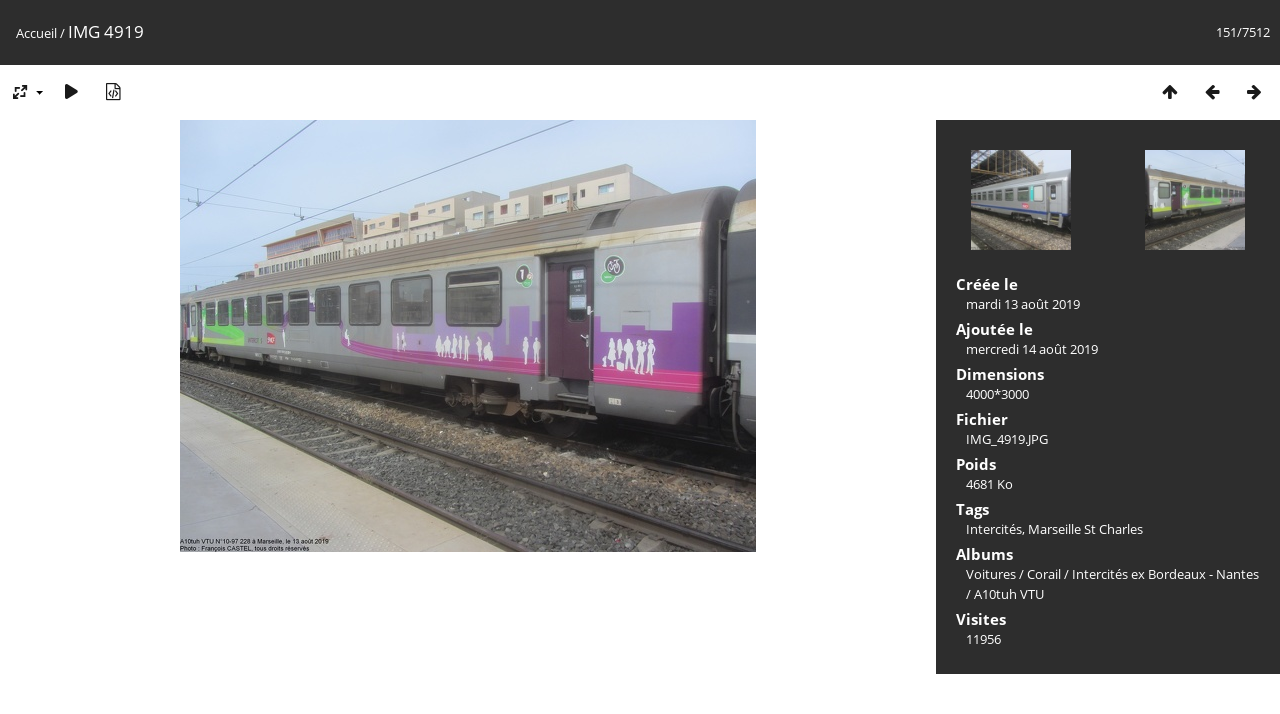

--- FILE ---
content_type: text/html; charset=utf-8
request_url: https://www.trains-europe.fr/galerie/piwigo/picture.php?/7556
body_size: 3399
content:
<!DOCTYPE html>
<html lang=fr dir=ltr>
<head>
<title>IMG 4919</title>
<link rel="shortcut icon" type="image/x-icon" href="themes/default/icon/favicon.ico">
<link rel="stylesheet" type="text/css" href="themes/modus/css/open-sans/open-sans.css"> <link rel="stylesheet" type="text/css" href="_data/combined/13zgprn.css">   <link rel=canonical href="picture.php?/7556">
<meta name=viewport content="width=device-width,initial-scale=1">
<script>if(document.documentElement.offsetWidth>1270)document.documentElement.className='wide'</script>

<meta name="generator" content="Piwigo (aka PWG), see piwigo.org">

<meta name="keywords" content="Intercités, Marseille St Charles">
<meta name="description" content="IMG 4919 - IMG_4919.JPG">


</head>

<body id=thePicturePage class="section-categories image-7556 " data-infos='{"section":"categories","image_id":"7556"}'>

<div id="content">



<div class=titrePage id=imageHeaderBar><div class="imageNumber">151/7512</div>
	<div class="browsePath">
		<a href="/galerie/piwigo/">Accueil</a><span class="browsePathSeparator"> / </span><h2>IMG 4919</h2>
	</div>
</div>

<div id="imageToolBar">

<div class="navigationButtons">
<a href="index.php?/categories/flat/start-150" title="Miniatures" class="pwg-state-default pwg-button"><span class="pwg-icon pwg-icon-arrow-n"></span><span class="pwg-button-text">Miniatures</span></a><a href="picture.php?/7557/categories" title="Précédente : IMG 4904" class="pwg-state-default pwg-button"><span class="pwg-icon pwg-icon-arrow-w"></span><span class="pwg-button-text">Précédente</span></a><a href="picture.php?/7555/categories" title="Suivante : IMG 4915" class="pwg-state-default pwg-button pwg-button-icon-right"><span class="pwg-icon pwg-icon-arrow-e"></span><span class="pwg-button-text">Suivante</span></a></div>

<div class=actionButtonsWrapper><a id=imageActionsSwitch class=pwg-button><span class="pwg-icon pwg-icon-ellipsis"></span></a><div class="actionButtons">
<a id="derivativeSwitchLink" title="Tailles de photo" class="pwg-state-default pwg-button" rel="nofollow"><span class="pwg-icon pwg-icon-sizes"></span><span class="pwg-button-text">Tailles de photo</span></a><div id="derivativeSwitchBox" class="switchBox"><div class="switchBoxTitle">Tailles de photo</div><span class="switchCheck" id="derivativeChecked2small" style="visibility:hidden">&#x2714; </span><a href="javascript:changeImgSrc('_data/i/upload/2019/08/14/20190814145551-5eae7e05-2s.jpg','2small','2small')">XXS - minuscule<span class="derivativeSizeDetails"> (240 x 180)</span></a><br><span class="switchCheck" id="derivativeCheckedxsmall" style="visibility:hidden">&#x2714; </span><a href="javascript:changeImgSrc('_data/i/upload/2019/08/14/20190814145551-5eae7e05-xs.jpg','xsmall','xsmall')">XS - très petit<span class="derivativeSizeDetails"> (432 x 324)</span></a><br><span class="switchCheck" id="derivativeCheckedsmall" style="visibility:hidden">&#x2714; </span><a href="javascript:changeImgSrc('_data/i/upload/2019/08/14/20190814145551-5eae7e05-sm.jpg','small','small')">S - petit<span class="derivativeSizeDetails"> (576 x 432)</span></a><br><span class="switchCheck" id="derivativeCheckedmedium">&#x2714; </span><a href="javascript:changeImgSrc('_data/i/upload/2019/08/14/20190814145551-5eae7e05-me.jpg','medium','medium')">M - moyen<span class="derivativeSizeDetails"> (1000 x 750)</span></a><br><span class="switchCheck" id="derivativeCheckedlarge" style="visibility:hidden">&#x2714; </span><a href="javascript:changeImgSrc('_data/i/upload/2019/08/14/20190814145551-5eae7e05-la.jpg','large','large')">L - grand<span class="derivativeSizeDetails"> (1008 x 756)</span></a><br><span class="switchCheck" id="derivativeCheckedxlarge" style="visibility:hidden">&#x2714; </span><a href="javascript:changeImgSrc('_data/i/upload/2019/08/14/20190814145551-5eae7e05-xl.jpg','xlarge','xlarge')">XL - très grand<span class="derivativeSizeDetails"> (1224 x 918)</span></a><br><span class="switchCheck" id="derivativeCheckedxxlarge" style="visibility:hidden">&#x2714; </span><a href="javascript:changeImgSrc('_data/i/upload/2019/08/14/20190814145551-5eae7e05-xx.jpg','xxlarge','xxlarge')">XXL - énorme<span class="derivativeSizeDetails"> (1656 x 1242)</span></a><br><a href="javascript:phpWGOpenWindow('./upload/2019/08/14/20190814145551-5eae7e05.jpg','xxx','scrollbars=yes,toolbar=no,status=no,resizable=yes')" rel="nofollow">Original</a></div>
<a href="picture.php?/7556/categories&amp;slideshow=" title="diaporama" class="pwg-state-default pwg-button" rel="nofollow"><span class="pwg-icon pwg-icon-slideshow"></span><span class="pwg-button-text">diaporama</span></a><a href="picture.php?/7556/categories&amp;metadata" title="Montrer les méta-données du fichier" class="pwg-state-default pwg-button" rel="nofollow"><span class="pwg-icon pwg-icon-camera-info"></span><span class="pwg-button-text">Montrer les méta-données du fichier</span></a></div></div>
</div>
<div id="theImageAndInfos">
<div id="theImage">


<noscript><img src="_data/i/upload/2019/08/14/20190814145551-5eae7e05-me.jpg" width="1000" height="750" alt="IMG_4919.JPG" id="theMainImage" usemap="#mapmedium" title="IMG 4919 - IMG_4919.JPG" itemprop=contentURL></noscript>

  <img class="file-ext-jpg path-ext-jpg" src="_data/i/upload/2019/08/14/20190814145551-5eae7e05-me.jpg"width="1000" height="750" alt="IMG_4919.JPG" id="theMainImage" usemap="#mapmedium" title="IMG 4919 - IMG_4919.JPG">
  <img class="img-loader-derivatives" src="themes/default/images/ajax_loader.gif" style="width:auto;height:auto;" />

<map name="map2small"><area shape=rect coords="0,0,60,180" href="picture.php?/7557/categories" title="Précédente : IMG 4904" alt="IMG 4904"><area shape=rect coords="60,0,179,45" href="index.php?/categories/flat/start-150" title="Miniatures" alt="Miniatures"><area shape=rect coords="180,0,240,180" href="picture.php?/7555/categories" title="Suivante : IMG 4915" alt="IMG 4915"></map><map name="mapxsmall"><area shape=rect coords="0,0,108,324" href="picture.php?/7557/categories" title="Précédente : IMG 4904" alt="IMG 4904"><area shape=rect coords="108,0,322,81" href="index.php?/categories/flat/start-150" title="Miniatures" alt="Miniatures"><area shape=rect coords="324,0,432,324" href="picture.php?/7555/categories" title="Suivante : IMG 4915" alt="IMG 4915"></map><map name="mapsmall"><area shape=rect coords="0,0,144,432" href="picture.php?/7557/categories" title="Précédente : IMG 4904" alt="IMG 4904"><area shape=rect coords="144,0,429,108" href="index.php?/categories/flat/start-150" title="Miniatures" alt="Miniatures"><area shape=rect coords="433,0,576,432" href="picture.php?/7555/categories" title="Suivante : IMG 4915" alt="IMG 4915"></map><map name="mapmedium"><area shape=rect coords="0,0,250,750" href="picture.php?/7557/categories" title="Précédente : IMG 4904" alt="IMG 4904"><area shape=rect coords="250,0,746,187" href="index.php?/categories/flat/start-150" title="Miniatures" alt="Miniatures"><area shape=rect coords="751,0,1000,750" href="picture.php?/7555/categories" title="Suivante : IMG 4915" alt="IMG 4915"></map><map name="maplarge"><area shape=rect coords="0,0,252,756" href="picture.php?/7557/categories" title="Précédente : IMG 4904" alt="IMG 4904"><area shape=rect coords="252,0,752,189" href="index.php?/categories/flat/start-150" title="Miniatures" alt="Miniatures"><area shape=rect coords="757,0,1008,756" href="picture.php?/7555/categories" title="Suivante : IMG 4915" alt="IMG 4915"></map><map name="mapxlarge"><area shape=rect coords="0,0,306,918" href="picture.php?/7557/categories" title="Précédente : IMG 4904" alt="IMG 4904"><area shape=rect coords="306,0,913,229" href="index.php?/categories/flat/start-150" title="Miniatures" alt="Miniatures"><area shape=rect coords="920,0,1224,918" href="picture.php?/7555/categories" title="Suivante : IMG 4915" alt="IMG 4915"></map><map name="mapxxlarge"><area shape=rect coords="0,0,414,1242" href="picture.php?/7557/categories" title="Précédente : IMG 4904" alt="IMG 4904"><area shape=rect coords="414,0,1235,310" href="index.php?/categories/flat/start-150" title="Miniatures" alt="Miniatures"><area shape=rect coords="1245,0,1656,1242" href="picture.php?/7555/categories" title="Suivante : IMG 4915" alt="IMG 4915"></map>


</div><div id="infoSwitcher"></div><div id="imageInfos">
	<div class="navThumbs">
			<a class="navThumb" id="linkPrev" href="picture.php?/7557/categories" title="Précédente : IMG 4904" rel="prev">
				<span class="thumbHover prevThumbHover"></span>
        <img class="" src="_data/i/upload/2019/08/14/20190814145611-61fe32df-sq.jpg" alt="IMG 4904">
			</a>
			<a class="navThumb" id="linkNext" href="picture.php?/7555/categories" title="Suivante : IMG 4915" rel="next">
				<span class="thumbHover nextThumbHover"></span>
				<img class="" src="_data/i/upload/2019/08/14/20190814145448-95741679-sq.jpg" alt="IMG 4915">
			</a>
	</div>

<dl id="standard" class="imageInfoTable">
<div id="datecreate" class="imageInfo"><dt>Créée le</dt><dd><a href="index.php?/created-monthly-list-2019-08-13" rel="nofollow">mardi 13 août 2019</a></dd></div><div id="datepost" class="imageInfo"><dt>Ajoutée le</dt><dd><a href="index.php?/posted-monthly-list-2019-08-14" rel="nofollow">mercredi 14 août 2019</a></dd></div><div id="Dimensions" class="imageInfo"><dt>Dimensions</dt><dd>4000*3000</dd></div><div id="File" class="imageInfo"><dt>Fichier</dt><dd>IMG_4919.JPG</dd></div><div id="Filesize" class="imageInfo"><dt>Poids</dt><dd>4681 Ko</dd></div><div id="Tags" class="imageInfo"><dt>Tags</dt><dd><a href="index.php?/tags/96-intercites">Intercités</a>, <a href="index.php?/tags/4-marseille_st_charles">Marseille St Charles</a></dd></div><div id="Categories" class="imageInfo"><dt>Albums</dt><dd><ul><li><a href="index.php?/category/3">Voitures</a> / <a href="index.php?/category/617">Corail</a> / <a href="index.php?/category/900">Intercités ex Bordeaux - Nantes</a> / <a href="index.php?/category/906">A10tuh VTU</a></li></ul></dd></div><div id="Visits" class="imageInfo"><dt>Visites</dt><dd>11956</dd></div>

</dl>

</div>
</div>

<div id="comments" class="noCommentContent"><div id="commentsSwitcher"></div>
	<h3>0 commentaire</h3>

	<div id="pictureComments">
		<div id="pictureCommentList">
			<ul class="commentsList">
</ul>

		</div>
		<div style="clear:both"></div>
	</div>

</div>

</div>
<div id="copyright">
	Propulsé par	<a href="https://fr.piwigo.org">Piwigo</a>
	
<script type="text/javascript" src="_data/combined/11p3t91.js"></script>
<script type="text/javascript">//<![CDATA[

RVAS = {
derivatives: [
{w:240,h:180,url:'_data/i/upload/2019/08/14/20190814145551-5eae7e05-2s.jpg',type:'2small'},{w:432,h:324,url:'_data/i/upload/2019/08/14/20190814145551-5eae7e05-xs.jpg',type:'xsmall'},{w:576,h:432,url:'_data/i/upload/2019/08/14/20190814145551-5eae7e05-sm.jpg',type:'small'},{w:1000,h:750,url:'_data/i/upload/2019/08/14/20190814145551-5eae7e05-me.jpg',type:'medium'},{w:1008,h:756,url:'_data/i/upload/2019/08/14/20190814145551-5eae7e05-la.jpg',type:'large'},{w:1224,h:918,url:'_data/i/upload/2019/08/14/20190814145551-5eae7e05-xl.jpg',type:'xlarge'},{w:1656,h:1242,url:'_data/i/upload/2019/08/14/20190814145551-5eae7e05-xx.jpg',type:'xxlarge'}],
cp: '/galerie/piwigo/'
}
rvas_choose();
jQuery(document).ready(function() {
  jQuery(document).on('contextmenu', '#theImage img,#theImage area,#akPicture,#colorbox,#sb-container,#prevnext,#theMainImage,#theImgHigh,.thumbnailCategory img,.thumbnails img,#thumbnails img,#myHomePage img,.fotorama__img,.pswp img',  function() {
    return false;
  });
	
  jQuery(document).on('dragstart', '#theImage img,#theImage area,#akPicture,#colorbox,#sb-container,#prevnext,#theMainImage,#theImgHigh,.thumbnailCategory img,.thumbnails img,#thumbnails img,#myHomePage img,.fotorama__img,.pswp img',  function() {
    return false;
  });
});
document.onkeydown = function(e){e=e||window.event;if (e.altKey) return true;var target=e.target||e.srcElement;if (target && target.type) return true;	var keyCode=e.keyCode||e.which, docElem=document.documentElement, url;switch(keyCode){case 63235: case 39: if (e.ctrlKey || docElem.scrollLeft==docElem.scrollWidth-docElem.clientWidth)url="picture.php?/7555/categories"; break;case 63234: case 37: if (e.ctrlKey || docElem.scrollLeft==0)url="picture.php?/7557/categories"; break;case 36: if (e.ctrlKey)url="picture.php?/7706/categories"; break;case 35: if (e.ctrlKey)url="picture.php?/81/categories"; break;case 38: if (e.ctrlKey)url="index.php?/categories/flat/start-150"; break;}if (url) {window.location=url.replace("&amp;","&"); return false;}return true;}
function changeImgSrc(url,typeSave,typeMap)
{
	var theImg = document.getElementById("theMainImage");
	if (theImg)
	{
		theImg.removeAttribute("width");theImg.removeAttribute("height");
		theImg.src = url;
		theImg.useMap = "#map"+typeMap;
	}
	jQuery('#derivativeSwitchBox .switchCheck').css('visibility','hidden');
	jQuery('#derivativeChecked'+typeMap).css('visibility','visible');
	document.cookie = 'picture_deriv='+typeSave+';path=/galerie/piwigo/';
}
(window.SwitchBox=window.SwitchBox||[]).push("#derivativeSwitchLink", "#derivativeSwitchBox");
//]]></script>
<script type="text/javascript">
(function() {
var s,after = document.getElementsByTagName('script')[document.getElementsByTagName('script').length-1];
s=document.createElement('script'); s.type='text/javascript'; s.async=true; s.src='_data/combined/vcbncr.js';
after = after.parentNode.insertBefore(s, after);
})();
</script>
</div></body>
</html>

--- FILE ---
content_type: text/css
request_url: https://www.trains-europe.fr/galerie/piwigo/_data/combined/13zgprn.css
body_size: 8962
content:
/*BEGIN header */

/*BEGIN themes/modus/css/base.css.tpl */
BODY{margin:0;padding:0;font-size:13px;font-family:Arial,Helvetica,sans-serif;min-width:300px;background-color:#141414;color:#bbb}A{text-decoration:none;color:#ddd}A:hover{text-decoration:underline;color:#fff}A .pwg-icon,.pwg-icon{opacity:.9;font-size:17px!important}A:hover .pwg-icon{opacity:1}IMG{border:0}H2{margin:0;padding:2px 5px 3px 0;text-align:left;font-size:20px;font-weight:400}BLOCKQUOTE{margin:8px 10px}INPUT,SELECT{margin:0;font-size:1em}TABLE{margin-left:auto;margin-right:auto}FORM{padding:0;margin:0}INPUT[type="text"],INPUT[type="password"],SELECT,TEXTAREA{background-color:#fff0;color:inherit;border:1px solid gray}INPUT:focus,TEXTAREA:focus{background-color:#3F3F3F;color:#fff;box-shadow:0 0 2px #fff}INPUT[type="button"],INPUT[type="submit"],INPUT[type="reset"]{background-color:#0073B2;filter:progid:DXImageTransform.Microsoft.gradient(startColorStr=#FF009CDA,endColorStr=#FF0073B2);background-image:-moz-linear-gradient(top,#009CDA,#0073B2);background-image:-webkit-linear-gradient(top,#009CDA,#0073B2);background-image:-ms-linear-gradient(top,#009CDA,#0073B2);background-image:-o-linear-gradient(top,#009CDA,#0073B2);background-image:linear-gradient(to bottom,#009CDA,#0073B2);;color:#ddd;border:1px solid gray}INPUT[type="button"]:hover,INPUT[type="submit"]:hover,INPUT[type="reset"]:hover{color:#fff;box-shadow:0 0 2px #fff}FIELDSET{padding:1em;margin:1em .5em;border:1px solid gray}LEGEND{font-style:italic;color:inherit}.titrePage{padding:3px 10px;line-height:24px;background-color:#009CDA;filter:progid:DXImageTransform.Microsoft.gradient(startColorStr=#FF0073B2,endColorStr=#FF009CDA);background-image:-moz-linear-gradient(top,#0073B2,#009CDA);background-image:-webkit-linear-gradient(top,#0073B2,#009CDA);background-image:-ms-linear-gradient(top,#0073B2,#009CDA);background-image:-o-linear-gradient(top,#0073B2,#009CDA);background-image:linear-gradient(to bottom,#0073B2,#009CDA);color:#ddd}.titrePage A{color:#fff}.titrePage .switchBox{color:#bbb}.titrePage .switchBox A{color:#ddd}.titrePage H2 A,#imageHeaderBar H2{text-shadow:1px 1px 3px #000}.titrePage H2 span.badge::before{content:'['}.titrePage H2 span.badge::after{content:']'}.content .navigationBar,.content .additional_info,.content .calendarBar{margin:8px 4px;text-align:center}.content .pageNumberSelected{font-style:italic;font-weight:700}.content .additional_info{font-size:110%}.content .notification{padding:0 25px}.search_results{font-size:16px;margin:10px 16px}.categoryActions{margin:0 2px;width:auto;padding:0;text-indent:0;list-style:none;text-align:center;float:right}.categoryActions LI{display:inline}.switchBox{display:none;position:absolute;left:0;top:0;padding:.5em;z-index:100;text-align:left;box-shadow:2px 2px 5px gray;background-color:#2D2D2D}.switchBoxTitle{border-bottom:1px solid gray;padding-bottom:5px;margin-bottom:5px}#copyright{clear:both;font-size:83%;text-align:center;margin:0 0 10px 0}A.wiki{cursor:help}.loader{display:none;position:fixed;right:0;bottom:0}#comments{padding-left:5px;padding-right:5px;clear:both}.commentsList{margin:5px;padding:0;list-style:none}.commentElement{border-radius:5px;margin:5px 0;padding:2px 0 0 2px;width:100%;background-color:#3F3F3F}.commentElement .description{overflow:auto}#comments input[type="text"],#comments TEXTAREA{max-width:100%;width:100%;-moz-box-sizing:border-box;box-sizing:border-box}.commentAuthor{font-weight:700}.commentDate{font-style:italic}#comments FORM P{margin:5px 0}.filter UL{display:block;float:left;margin:0 1em 0 0;padding:0}.filter LI{list-style:none;margin-bottom:.5em}.filter P{line-height:2em;margin-bottom:.1em}.filter input[name="search_allwords"]{width:50%;min-width:240px;max-width:500px}.filter>P{margin-left:1.5em}.properties UL{list-style:none;margin:0;padding:0}.properties LI{margin-bottom:.5em;padding:0;line-height:1.8em;clear:left}.properties SPAN.property{font-weight:700;float:left;width:50%;text-align:right;margin:0;padding:0 .5em 0 0}.properties .fields,.plugins.fields{width:100%;display:flex;flex-direction:column;gap:15px}.properties div.property,.plugins.fields>div{display:grid;grid-template-columns:1fr 1fr;gap:10px;align-items:center}.plugins.fields>div{margin-left:5px}.properties div.property.radio{margin:5px 0}.properties div.property :first-child,.plugins.fields>div>:first-child{text-align:right;font-weight:700}.properties div.property :last-child,.plugins.fields>div>:last-child{width:fit-content}.properties P{text-align:center;margin-top:2em;margin-bottom:2em}.bottomButtons{margin-top:50px!important}.content .navigationBar,SPAN.calItem,TD.calDayCellEmpty{color:gray}.errors{color:red;font-weight:700;margin:5px;border:1px solid red;background:#ffe1e1 url(/galerie/piwigo/themes/default/icon/errors.png) no-repeat center right;padding:10px 50px 10px 10px}.infos{color:#002000;background:#98fb98 url(/galerie/piwigo/themes/default/icon/infos.png) no-repeat center right;margin:5px;padding:10px 50px 10px 10px}.header_msgs{text-align:center;font-weight:700;color:dimgray;background-color:#d3d3d3;margin:1px;padding:1px}.message{color:#fff;background-color:#666;margin-bottom:1em;padding:12px;border-radius:3px}#commentAdd{float:left;padding:0 1%;width:48%}#pictureCommentList{float:right;width:50%}#pictureComments h4{margin:0}@media screen and (max-width:480px){SELECT,INPUT{max-width:270px}}div.token-input-dropdown{color:#000}ul.token-input-list{width:auto!important}#albumActionsSwitcher{display:none}@media screen and (max-width:640px){#albumActionsSwitcher{display:block;width:42px;padding-top:2px;text-align:right;float:right}#albumActionsSwitcher+.categoryActions{display:none;position:absolute;z-index:1;background-color:#2D2D2D;padding:10px 5px 5px;box-shadow:2px 2px 5px gray;opacity:.95;text-align:left;min-width:180px}#albumActionsSwitcher+.categoryActions LI{display:block}#albumActionsSwitcher+.categoryActions .pwg-button{display:block}#albumActionsSwitcher+.categoryActions .pwg-button-text{display:inline;margin-left:5px;text-transform:capitalize}}.mcs-side-results{display:flex;flex-direction:row;gap:5px}.mcs-side-results>div{background:#fafafa;box-shadow:0 2px #00000024;position:relative;padding:4px 10px;border-radius:5px;font-weight:600;display:flex;align-items:center;cursor:pointer;margin-right:15px;color:#777;width:fit-content}.mcs-side-results>div:hover{background:#eee;color:#777}.mcs-side-results>div:active{transform:translateY(2px);box-shadow:none}.mcs-side-results>div p{margin:0 0 0 10px;white-space:nowrap;font-size:15px}.mcs-side-results .mcs-side-badge{border-radius:25px;font-weight:700;color:#fafafa;margin-left:5px;padding:2px 5px!important;font-size:10px;background:#777}.mcs-side-results.search-in-set-button p{margin:0}.mcs-side-results.search-in-set-button a{color:#777;font-weight:600}.mcs-side-results.search-in-set-button a::before{margin-right:10px}.mcs-side-results.search-in-set-button a:hover{color:#777;font-weight:600;text-decoration:none}#derivativeSwitchLink::after,#sortOrderLink::after,#cmdRelatedTags::after{display:inline-block;margin-left:.255em;vertical-align:.255em;content:"";border-top:.3em solid;border-right:.3em solid #fff0;border-bottom:0;border-left:.3em solid #fff0}.action-buttons{display:flex;align-items:start;flex-wrap:wrap;margin-bottom:20px;padding:0 15px}h3.related-tags-title{margin:4px 0;margin-right:10px;font-weight:400}span.related-tags{padding:4px 12px;margin:3px;border-radius:15px;background-color:#f5f5f5}span.related-tags a{font-weight:700;color:#787878;text-decoration:none}span.related-tags:hover{background-color:#e5e5e5}span.related-tags .tag-counter{display:inline-block;margin-left:9px;color:#ACACAC;font-weight:700}#relatedTagsBox.switchBox A{padding:unset;display:block}#selected-tags-container{margin:0 15px;display:flex;flex-wrap:wrap}#selected-tags-container .selected-related-tag{background-color:#FCEAD2;border:1px solid #F70;color:#f70;border-radius:15px;padding:2px 10px;padding-right:5px;margin-right:15px}#selected-tags-container .selected-related-tag.unique-tag{padding:2px 10px}#selected-tags-container .selected-related-tag a{font-weight:700;font-style:Bold;font-size:12px;color:#f70}#selected-tags-container .selected-related-tag a.selected-related-tag-remove:hover{text-decoration:none;color:#000}.related-tag-condition{border-radius:5px;margin:2px 5px 0 15px;font-weight:900;font-size:20px;padding:0 5px;color:#777}#breadcrumb{display:flex;align-items:baseline}@media (max-width:600px){#breadcrumb{flex-direction:column}}
/*BEGIN themes/modus/css/iconfontello.css.tpl */
@font-face{font-family:'modus';src:url(/galerie/piwigo/themes/modus/css/fontello/font/modus.eot?35104528);src:url(/galerie/piwigo/themes/modus/css/fontello/font/modus.eot?35104528#iefix) format('embedded-opentype'),url(/galerie/piwigo/themes/modus/css/fontello/font/modus.woff2?35104528) format('woff2'),url(/galerie/piwigo/themes/modus/css/fontello/font/modus.woff?35104528) format('woff'),url(/galerie/piwigo/themes/modus/css/fontello/font/modus.ttf?35104528) format('truetype'),url(/galerie/piwigo/themes/modus/css/fontello/font/modus.svg?35104528#modus) format('svg');font-weight:400;font-style:normal}[class^="pwg-icon-"]:before,[class*=" pwg-icon-"]:before{font-family:"modus";font-style:normal;font-weight:400;speak:never;display:inline-block;text-decoration:inherit;width:1em;margin-right:.2em;text-align:center;font-variant:normal;text-transform:none;line-height:1em;margin-left:.2em;-webkit-font-smoothing:antialiased;-moz-osx-font-smoothing:grayscale}.pwg-icon-tag:before{content:'\2d'}.pwg-icon-ellipsis:before{content:'\2026'}.pwg-icon-pause:before{content:'\e800'}.pwg-icon-minus:before{content:'\e801'}.pwg-icon-close:before{content:'\e802'}.pwg-icon-favorite-add:before{content:'\e803'}.pwg-icon-camera-calendar:before{content:'\e804'}.pwg-icon-user:before{content:'\e805'}.pwg-icon-category-view-flat:before{content:'\e806'}.pwg-icon-category-edit:before{content:'\e807'}.pwg-icon-arrow-w:before{content:'\e808'}.pwg-icon-arrow-e:before{content:'\e809'}.pwg-icon-arrow-n:before{content:'\e80a'}.pwg-icon-representative:before{content:'\e80b'}.pwg-icon-map:before{content:'\e80d'}.pwg-icon-save:before{content:'\e80e'}.pwg-icon-help:before{content:'\e80f'}.pwg-icon-edit:before{content:'\e810'}.pwg-icon-menu:before{content:'\e811'}.pwg-icon-caddie-add:before{content:'\e812'}.pwg-icon-sizes:before{content:'\e813'}.pwg-icon-globe:before{content:'\e814'}.pwg-icon-cloud:before{content:'\e815'}.pwg-icon-letters:before{content:'\e816'}.pwg-icon-home:before{content:'\e817'}.pwg-icon-user-edit:before{content:'\e818'}.pwg-icon-album:before{content:'\e819'}.pwg-icon-help-circled:before{content:'\e81a'}.pwg-icon-calendar-plus:before{content:'\e81b'}.pwg-icon-calendar:before{content:'\e81c'}.pwg-icon-height:before{content:'\e81d'}.pwg-icon-width:before{content:'\e81e'}.pwg-icon-spin6:before{content:'\e81f'}.pwg-icon-checkmark:before{content:'\e820'}.pwg-icon-selecters:before{content:'\e821'}.pwg-icon-cancel:before{content:'\e822'}.pwg-icon-trash:before{content:'\e823'}.pwg-icon-search-folder:before{content:'\e824'}.pwg-icon-broom:before{content:'\e825'}.pwg-icon-arrow-rotate-left:before{content:'\e826'}.pwg-icon-down-open:before{content:'\e827'}.pwg-icon-left-open:before{content:'\e828'}.pwg-icon-right-open:before{content:'\e829'}.pwg-icon-up-open:before{content:'\e830'}.pwg-icon-favorite-del:before{content:'\e831'}.pwg-icon-slideshow:before{content:'\e832'}.pwg-icon-camera-info:before{content:'\e833'}.pwg-icon-cloud-download:before{content:'\e834'}.pwg-icon-star:before{content:'\e847'}.pwg-icon-plus-circled:before{content:'\e84a'}.pwg-icon-pencil:before{content:'\e84f'}.pwg-icon-cog:before{content:'\e852'}.pwg-icon-search:before{content:'\e900'}.pwg-icon-hdd:before{content:'\f0a0'}.pwg-icon-category-view-normal:before{content:'\f0e8'}.pwg-icon-camera-calendar-1:before{content:'\f133'}.pwg-icon-sort:before{content:'\f15d'}.pwg-icon-file-image:before{content:'\f1c5'}A:hover .pwg-icon:before{text-decoration:none!important}.pwg-icon{display:inline-block;font-size:24px}.pwg-button-text{display:none}.pwg-state-disabled .pwg-icon{opacity:.5;-ms-filter:"progid:DXImageTransform.Microsoft.Alpha(Opacity=50)";filter:alpha(opacity=50)}.pwg-button{display:inline-block;vertical-align:top;cursor:pointer}.pwg-icon-slideshow:before{content:'\e832'}.pwg-icon-favorite-del:before{content:'\e831'}.pwg-icon-category-edit:before{content:'\E84F'}.pwg-icon-edit:before{content:'\E84F'}.pwg-icon-caddie-add:before{content:'\E812'}.pwg-icon-representative{content:'\E80B'}.pwg-icon-calendar:before{content:'\E81B'}.pwg-icon-camera-calendar:before{content:'\E81C'}
/*BEGIN themes/modus/css/menuh.css.tpl */
#menubar UL{list-style:none;padding:0 0 0 2px;margin:0}#menubar LI.selected>A{font-weight:700}#menubar .menuInfoCat{padding:0 5px;font-size:90%;border-radius:20px;font-weight:700}#menubar .menuInfoCat::before{content:'['}#menubar .menuInfoCat::after{content:']'}#menubar .menuInfoCatByChild{font-size:80%;font-style:italic}#menubar INPUT{text-indent:2px;-moz-box-sizing:border-box;box-sizing:border-box}#quickconnect FIELDSET{margin:0 5px 0 0;padding:0 5px}#menuTagCloud{text-align:center}#menuTagCloud A{white-space:nowrap;margin-right:5px}#menubar{margin:0;width:100%;padding:5px 0 8px;background-color:#0073B2;filter:progid:DXImageTransform.Microsoft.gradient(startColorStr=#FF009CDA,endColorStr=#FF0073B2);background-image:-moz-linear-gradient(top,#009CDA,#0073B2);background-image:-webkit-linear-gradient(top,#009CDA,#0073B2);background-image:-ms-linear-gradient(top,#009CDA,#0073B2);background-image:-o-linear-gradient(top,#009CDA,#0073B2);background-image:linear-gradient(to bottom,#009CDA,#0073B2);color:#ddd}#menubar DT A{color:#fff}#menubar DL{display:inline;float:left;margin:0 .25em;padding:0 .25em}#menubar DT{display:inline;cursor:pointer;font-size:120%;font-weight:700;text-align:center}#menubar DD{display:none;position:absolute;margin:0;padding:10px;line-height:150%;max-width:300px;box-shadow:2px 2px 5px gray;background-color:#2D2D2D;color:#bbb}#menubar DD A{font-size:14px}#menubar DL:hover>DD{display:block;z-index:5}#content{clear:both}#qsearchInput{width:13%;max-width:180px}#menuSwitcher{display:none}@media screen and (max-width:980px){#mbProfile{display:none!important}#mbTags{display:none!important}}@media screen and (max-width:840px){#mbMostVisited{display:none!important}}@media screen and (max-width:640px){#mbBestRated{display:none!important}#menuSwitcher{display:block;position:absolute;padding-top:2px;color:#fff}.contentWithMenu .titrePage H2,.contentWithMenu .browsePath{text-indent:25px;letter-spacing:-.5px}.titrePage H2:first-line,.browsePath:first-line{line-height:28px}#menubar{display:none;position:absolute;width:auto;box-shadow:2px 2px 5px gray;opacity:.95;z-index:5;min-width:40%;background-color:#2D2D2D;background-image:none;color:inherit}#menubar DT A{color:#ddd}#menubar DL{display:block;float:none;margin-top:4px;margin-bottom:4px}#menubar DT{display:block;text-align:left;font-size:20px;font-weight:400}#menubar DL:hover>DD{display:none}#menubar DD{position:static;box-shadow:none;padding-top:5px}#qsearchInput{width:100%;max-width:none;margin:5px 0}}
/*BEGIN themes/modus/css/index.css.tpl */
.thumbnails{margin:1em 0;padding:0;list-style:none;text-align:center}.thumbnails LI{display:inline}.thumbnails .wrap1{margin:0 7px 5px 7px;display:table-cell;display:inline-table;display:inline-block;vertical-align:top;text-align:center}.thumbnails .wrap2{margin:0;display:table-cell;vertical-align:middle;border-radius:4px;border:1px solid gray}.thumbnails .wrap2 A{display:block}.thumbnails IMG{vertical-align:middle}.thumbnails .thumbLegend{overflow:hidden;height:4em}.overDesc{color:#fff;background-color:rgb(0 0 0 / .5);position:absolute;height:1.5em;width:100%;left:0;bottom:-100px;overflow:hidden;text-align:center;text-shadow:1px 1px 3px rgb(0 0 0 / .8);line-height:1.4;font-weight:700;white-space:nowrap;text-overflow:ellipsis;transition:all 200ms ease-out 0s}LI:hover>.overDesc{bottom:-1px}.thumbnailCategories{margin:0;padding:0;list-style:none;overflow:hidden;width:100%}.thumbnailCategories LI{margin:0;padding:0;float:left;width:49.7%}.thumbnailCategory{display:block;padding:2px 0 0 2px;margin:5px;border:1px solid gray;display:flex;flex-wrap:wrap}.thumbnailCategory .description{font-size:90%;overflow-y:auto;max-height:85%;flex:1 0;width:70%;margin-right:10px}.thumbnailCategory .description H3{text-align:left;margin:0;padding:.1em;font-size:120%}.thumbnailCategory .illustration{flex:1 0;max-width:30%}.thumbnailCategory .description::-webkit-scrollbar{width:10px}.thumbnailCategory .description::-webkit-scrollbar{background:rgb(255 255 255 / .2);border-radius:15px}.thumbnailCategory .description::-webkit-scrollbar-thumb{background:rgb(255 255 255 / .5);border-radius:15px}.thumbnailCategory .description::-webkit-scrollbar-thumb:hover{background:#555}.thumbnailCategory .illustration img{object-fit:cover}.illustration{text-align:left;margin:2px 0 0 2px;float:left}.thumbnails .wrap2:hover,.thumbnailCategory:hover{border-color:#ddd}.albThumbs{list-style:none;padding:0;text-align:center}.albThumbs LI{display:inline-block;position:relative;overflow:hidden;margin:5px 5px;width:250px;height:250px}.albImg{display:block;position:relative top:0;left:0}.albLegend{height:4em;width:100%;text-align:left;position:absolute;left:0;bottom:-1px;overflow:hidden;text-shadow:1px 1px 3px rgb(0 0 0 / .8);line-height:1.4;text-indent:5px;filter:progid:DXImageTransform.Microsoft.gradient(startColorStr=#08000000,endColorStr=#90000000);background-image:-moz-linear-gradient(top,rgb(0 0 0 / .01),rgb(0 0 0 / .5));background-image:-webkit-linear-gradient(top,rgb(0 0 0 / .01),rgb(0 0 0 / .5));background-image:-ms-linear-gradient(top,rgb(0 0 0 / .01),rgb(0 0 0 / .5));background-image:-o-linear-gradient(top,rgb(0 0 0 / .01),rgb(0 0 0 / .5));background-image:linear-gradient(to bottom,rgb(0 0 0 / .01),rgb(0 0 0 / .5))}.albLegend H4{margin:1em 0 2px;overflow:hidden}.albLegendRight{float:right;margin-right:2px!important}@media (-webkit-min-device-pixel-ratio:1.3),(min-resolution:124.8dpi){.albThumbs LI{width:166px;height:166px}.albImg{max-height:100%}.albLegend{text-indent:2px;letter-spacing:-.5px;word-spacing:-1px}}.albSymbol{font-size:16px;line-height:20px;cursor:pointer}@media (max-width:320px),(-webkit-min-device-pixel-ratio:1.3),(min-resolution:124.8dpi){.albThumbs LI{width:156px;height:156px;margin:5px 1px}}.calendarViews{float:right;margin:5px 5px 0 0}.calItem{font-weight:700;margin:0 1px;padding:0 1px;border:1px solid gray;text-decoration:none!important}.calendarCalBar{margin:10px}.calCalHead{font-weight:700;font-size:110%;margin:0 2px}.calCal{margin:0 2px}TABLE.calMonth{border:0;border-collapse:collapse;margin-bottom:10px}TD.calDayCellFull,TD.calDayCellEmpty{vertical-align:top;font-weight:700;font-size:18px;border:1px solid gray}.calBackDate{padding-left:3px;padding-top:0;z-index:2;position:absolute;color:#000}.calForeDate{padding-left:4px;padding-top:1px;z-index:3;position:absolute;color:#fff}
/*BEGIN themes/modus/css/picture.css.tpl */
#imageHeaderBar .imageNumber{float:right}#imageHeaderBar H2{display:inline;text-align:center;padding:0}#imageToolBar{text-align:center;margin-bottom:2px;padding-top:2px;height:28px}#imageToolBar .actionButtons{float:left}#imageToolBar .navigationButtons{float:right}#imageToolBar .pwg-button{width:42px}#theImage{text-align:center}#imageInfos{position:relative;min-height:166px}#linkPrev{float:left;margin:0 10px 0 5px}#linkNext{float:right;margin:0 5px 0 10px;text-align:right}DIV.thumbHover{width:120px;height:120px;border:1px solid #ccc;padding:0 5px;-moz-box-sizing:border-box;box-sizing:border-box}.imageInfoTable UL{margin:0;padding:0 0 0 1em;list-style-type:square}.rateButton,.rateButtonSelected,.rateButtonStarFull,.rateButtonStarEmpty{padding:0;border:0!important;box-shadow:none!important}.rateButton,.rateButtonStarFull,.rateButtonStarEmpty{cursor:pointer}.rateButtonSelected{font-weight:700;font-size:120%}.rateButtonStarFull{background:#fff0 url(/galerie/piwigo/themes/default/icon/rating-stars.gif) no-repeat -16px center!important;width:16px}.rateButtonStarEmpty{background:#fff0 url(/galerie/piwigo/themes/default/icon/rating-stars.gif) no-repeat 0 center!important;width:16px}.imageInfoTable{display:table;margin:auto;font-family:Tahoma,Verdana,Helvetica,Arial,sans-serif}.imageInfo{display:block;line-height:20px;word-wrap:break-word}.imageInfo DT{display:table-cell;text-align:right;font-weight:700;padding-right:.5em}.imageInfo DD{display:table-cell;text-align:left;font-weight:400}.wide #theImageAndInfos{display:flex;justify-content:space-between;max-width:100vw;overflow:hidden}@media screen{.wide #theImage{width:75%;margin:0 12px}.wide #imageInfos{border-radius:8px 0 0 8px;width:25%;background-color:#3F3F3F}.wide .navThumbs{min-width:242px;width:90%;max-width:280px;height:124px;margin:auto;padding-top:10px}.wide .navThumb{width:120px;height:120px;margin:0!important;overflow:hidden;text-align:left}.wide .thumbHover{width:120px;height:120px;position:absolute}.wide .prevThumbHover:hover{background:#fff0 url(/galerie/piwigo/themes/modus/images/img_prev.png) no-repeat center center}.wide .nextThumbHover:hover{background:#fff0 url(/galerie/piwigo/themes/modus/images/img_next.png) no-repeat center center}.wide .imageInfoTable{display:block;padding:0 5px 0 10px;margin:0}.wide .imageInfo DT{display:block;text-align:left;padding:0}.wide .imageInfo DD{display:block;text-align:left;margin:0 0 5px 10px}.wide #imageToolBar{background-color:#3F3F3F}}@media screen and (max-width:800px),screen and (-webkit-min-device-pixel-ratio:1.3){.navThumb IMG{max-width:60px;height:auto}.wide .navThumbs{height:78px;min-width:126px;max-width:160px}.navThumb,.thumbHover{width:60px!important;height:60px!important;line-height:1}}#imageActionsSwitch{display:none}@media screen and (max-width:600px){#imageActionsSwitch{display:block;text-align:left;float:left}.actionButtonsWrapper{position:relative}.actionButtonsWrapper .actionButtons{display:none;position:absolute;z-index:1;min-width:200px;background-color:#2D2D2D;padding-top:10px;box-shadow:2px 2px 5px gray;opacity:.95}#imageToolBar .actionButtons .pwg-button{display:block;width:auto;text-align:left;height:32px;padding-left:5px;padding-right:5px}#imageToolBar .actionButtons .pwg-button-text{display:inline;margin-left:5px;text-transform:capitalize}.imageInfoTable{padding-top:5px;clear:both}}
/*BEGIN themes/modus/css/tags.css */
#fullTagCloud{font-size:120%;text-align:justify;padding:0;margin:1em 5px}#fullTagCloud SPAN{white-space:nowrap;margin:0 2px}.tagLevel5{font-size:150%!important}.tagLevel4{font-size:140%!important}.tagLevel3{font-size:120%!important}.tagLevel2{font-size:100%!important}.tagLevel1{font-size:90%!important}TR.tagLine{border-bottom:1px solid #ddd}TD.nbEntries{text-align:right;font-style:italic;font-size:90%}FIELDSET.tagLetter{border:1px solid #d3d3d3;width:200px;margin:.5em;padding:10px}LEGEND.tagLetterLegend{border:1px solid #d3d3d3;font-size:120%;font-weight:700;padding:0 5px;font-style:normal}TABLE.tagLetterContent{width:100%;font-size:80%;border-collapse:collapse}.tag-actevt{color:#f88}.tag-ani-0,.tag-ani-1,.tag-ani-2{color:skyblue}.tag-built-0,.tag-built-1{color:#ccc}.tag-concept-0,.tag-concept-1{color:#f11}.tag-flora-0,.tag-flora-1{color:#6f6}.tag-nature-0,.tag-nature-1{color:palegreen}.tag-natph{color:#f7f}.tag-people{color:cyan}.tag-place-0,.tag-place-1{color:#ff0}.tag-priv{color:orange}.tag-style{color:#8bf}
/*BEGIN themes/modus/css/print.css */
@media print{#menubar,.content .navigationBar,.categoryActions,.content .calendarViews,#imageToolBar,.navThumb,#commentAdd{display:none}BODY{margin:0;color:#000;background:#fff}}
/*BEGIN themes/modus/css/plugin_compatibility.css */
#thumbnails .addCollection{font-size:12px!important;height:22px!important;text-align:center!important}.thumbnailCategories LI{width:31%!important;margin-left:15px!important}.thumbnailCategory{position:relative;background:#00000065;border-radius:6px;display:flex;align-items:center;height:120px!important}.thumbnailCategory .illustration,.thumbnailCategory .description{margin-left:10px}.thumbnailCategory .illustration{width:100px!important;height:100px!important;overflow:hidden;position:relative}.thumbnailCategory .illustration img{height:120px;position:absolute;top:50%;left:50%;transform:translate(-50%,-50%)}.content .thumbnailCategory .description{height:auto!important}.thumbnailCategory .collectionActions{display:none;position:absolute;top:50%!important;right:10px!important;transform:translateY(-50%);align-items:center}.thumbnailCategory:hover .collectionActions{display:flex!important}.thumbnailCategory .collectionActions a{margin:10px;opacity:.5;font-size:15px;font-weight:700}.thumbnailCategory .collectionActions a:hover{opacity:1;text-decoration:none}.pwg-button.addCollection i{font-size:17px!important}@media (max-width:576px){.thumbnailCategories LI{width:75%!important;margin:0 auto!important;float:unset}}
/*BEGIN themes/modus/css/hf_base.css */
body{display:flex;flex-direction:column;font-family:'Open Sans',sans-serif;-moz-osx-font-smoothing:grayscale;box-shadow:none;border:0}html,body{height:100%}#theHeader div.banner,#theHeader div.banner:hover{text-shadow:none}#menubar .menuInfoCat::before{content:''}#menubar .menuInfoCat::after{content:''}#content{flex:1 0 auto}#copyright{flex-shrink:0}.stuffs_block.content{min-height:auto}#rateForm INPUT[type="button"]{padding:0}#copyright{display:inline-block;font-size:12px;padding:15px 0;margin-top:auto;margin-bottom:0;width:100%}.infos{margin:0;background:none;background-color:#096a09;color:#fff;font-weight:700;border:none}.infos ul{padding-left:6px}.infos a,.infos a:hover{color:#fff!important;text-decoration:underline}.errors{margin:0;border:none;background:none;background-color:#d31100;font-family:'Open Sans',sans-serif;margin:0;font-weight:700;color:#fff}h2{padding:2px 5px 0 0;font-size:17px}.albLegend{height:45px;padding:5px 0;font-weight:400}.albSymbol{padding:5px}#menubar{background-image:none;padding-top:20px;padding-bottom:20px;padding-left:16px;font-weight:400;width:auto;border-radius:0}#menubar dt A{font-weight:400}#menubar dt A:hover{font-weight:400}#menubar DT,#menubar DT A{padding-right:1.25em}#menubar dl:last-child dd{display:none!important}#comentAdd INPUT[type="text"],INPUT[type="password"],#comentAdd SELECT,#comentAdd TEXTAREA,#comments input[type="text"],#comments TEXTAREA{border-color:#fff0;font-family:'Open Sans',sans-serif;padding:10px;cursor:pointer}INPUT:focus,TEXTAREA:focus{outline:none;box-shadow:none;cursor:pointer}#qsearchInput{padding:5px;margin:0;background-color:#fff0;font-weight:400;cursor:pointer}.filter input[name="search_allwords"]{margin-bottom:10px;padding:10px;cursor:pointer}.search_results a,.search_results a:hover{font-weight:400}#theSearchPage .selectize-control.multi .selectize-input [data-value].active,#theSearchPage .selectize-control.multi .selectize-input>div{background-image:none;border:0;box-shadow:none}#menubar DD{box-shadow:none}#menubar DD A{text-decoration:none;font-size:15px;font-weight:400}#menubar DD A:hover{font-size:15px;font-weight:400}li,#mbCategories UL{list-style-type:none;padding-left:0}INPUT[type="button"],INPUT[type="submit"],INPUT[type="reset"],INPUT[type="button"]:hover,INPUT[type="submit"]:hover,INPUT[type="reset"]:hover,#menubar INPUT{font-family:'Open Sans',sans-serif;background-image:none;box-shadow:none;cursor:pointer}INPUT[type="submit"]{border:0}.contact INPUT[type="submit"]{margin-right:5px;cursor:pointer}.wide #imageToolBar{padding:15px 5px 10px 5px}#imageToolBar{padding:10px 6px}.imageInfoTable{font-family:'Open Sans',sans-serif}.switchBox{box-shadow:none}.pwg-state-default .pwg-button{border:solid 1px;padding:5px}.badge{font-size:90%;border-radius:20px;margin-left:5px;padding:2px 5px!important;font-size:12px;font-weight:normal!important}#menubar li,#mbCategories p{padding:5px}#menubar LI.selected>A{font-weight:400;text-decoration:underline}#menubar DL{margin:0;padding-top:2px;padding-left:0}.wide .imageInfoTable,.wide #imageInfos{border-radius:0;padding:0}.wide .imageInfo DT{font-weight:700;display:table-cell}.wide #imageInfos{margin-right:0;padding:20px}.imageInfoTable h3{margin-top:0;padding-top:1em}#imageInfos{padding-bottom:15px;height:fit-content}#commentAdd{padding:0}#quickconnect fieldset{margin:0;padding:0;margin-top:10px}fieldset{border:none;margin-bottom:0}#quickconnect input:focus,#quickconnect input,.properties input,.properties input:focus{border-color:#fff0;padding:10px;border:0;box-shadow:none;cursor:pointer;margin:0}.filter fieldset label,fieldset legend{font-weight:400}.properties li{line-height:30px;margin:15px 0}.properties P{margin-top:0;margin-bottom:50px}.titrePage{padding-top:20px;padding-bottom:20px;padding-left:16px;height:auto;background-image:none}.titrePage H2 span.badge::before,.titrePage H2 span.badge::after{content:''}.titrePage H2 span.badge{margin-left:5px;padding:2px 7px;font-size:12px;font-weight:700}.titrePage .switchBox A,.titrePage .switchBox{padding:10px}#thePicturePage #comments{margin:45px;padding:0}#thePicturePage #pictureCommentList{width:49%;float:right;padding-top:15px}.overDesc{text-shadow:none;font-weight:400;padding:5px;font-size:14.5px}#derivativeSwitchBox,.switchBox{padding:20px}#thePicturePage #derivativeSwitchBox A:last-child{padding:15px 10px}#sortOrderBox{min-width:190px;padding:20px;border-radius:0}#derivativeSwitchBox A,#derivativeSwitchBox span,#sortOrderBox span,#sortOrderBox a{padding:5px;display:inline-block;font-weight:400}#comments input[type='text'],#comments textarea{border:none;padding:10px;cursor:pointer}.imageInfoTable ul{padding:0}#thumbnails{margin-left:0!important;margin-bottom:0}#menubar dt a:first-child,#menubar dt a:last-child{padding-right:0}#comments{padding-left:15px;padding-top:15px}.imageInfo DT{font-size:15px;font-weight:400}.commentElement{border-radius:0;margin:15px 0;clear:both;padding:20px;width:auto}.description{padding:0}.albLegend H4{font-weight:400;font-size:15px;margin-bottom:0;margin-top:5px}.login{width:200px}hr{border:none}#menuTagCloud a{display:list-item;list-style:none;padding:5px 0}#theCommentsPage .filter,#theCommentsPage #comments{max-width:1000px;margin:0 auto;padding-bottom:15px}#theSearchPage .filter{max-width:1000px;margin:20px auto}#pictureComments #commentAdd{width:49%}#theSearchPage .filter input,#theSearchPage .filter input:focus,#theSearchPage .selectize-input>input,INPUT[type="text"],INPUT[type="password"],SELECT,s TEXTAREA{border-radius:0;border:0;padding:10px;cursor:pointer}#theSearchPage .selectize-input,#theSearchPage .selectize-input.focus,#theSearchPage .selectize-dropdown,#theSearchPage .selectize-input input{border-radius:0;box-shadow:none;border:0;padding:10px;cursor:pointer}INPUT,SELECT{font-size:13px;padding:10px;cursor:pointer}#start_day,#start_month,#end_day,#end_month{padding:10px;border-radius:0}#theIdentificationPage legend{display:none}.filter select{padding:10px;border-radius:0;border:0}.contact input[type="text"],.contact textarea,.contact select{border-radius:0;padding:10px;font-family:'Open Sans',sans-serif}.contact table td,.contact table td.title,.contact table td.title,.contact table tbody tr:first-child td:nth-child(2),.contact table tbody tr:nth-child(2) td:nth-child(2){padding-top:10px}.contact INPUT[type="submit"]{margin-right:5px}.properties SPAN.property{padding:0 10px 0 0}.properties fieldset ul li:nth-child(3) span,.properties fieldset ul li:nth-child(4) span,.properties fieldset ul li:nth-child(5) span{padding-top:5px}.wide #theImage{margin-bottom:5px}#theImage{padding-bottom:20px}.wide .navThumb img,.wide .navThumb,.wide .thumbHover,.navThumb img{width:100px;height:auto}.wide .navThumbs{min-width:215px}h2 .calendarTitle{margin:0 15px;display:block}.titrePage .calendarTitleBar{height:auto}.calendarBar{display:inline-block}.content .navigationBar,.content .additional_info,.content .calendarBar{padding:15px 16px;display:block;margin:auto;text-align:center}.calItem,.calItem:hover{padding:10px;font-weight:700;text-shadow:none;display:inline-block;margin:2px 0}.calItem:hover{text-decoration:underline}.content .navigationBar,TD.calDayCellEmpty,content .navigationBar:hover,TD.calDayCellEmpty:hover{padding:20px;text-decoration:none}SPAN.calItem,SPAN.calItem:hover{padding:10px;text-decoration:none}.content .pageNumberSelected{font-style:normal}.albThumbs{margin-top:0}#linkPrev,#linkNext{margin:5px}.commentsList{margin:0}DIV.thumbHover{height:100px;width:100px;font-weight:400;border-radius:0;text-shadow:none;padding:10px;text-align:center}.thumbnailCategory{border:none;background-color:rgb(0 0 0 / .2)}.thumbnailCategory .description::-webkit-scrollbar{background:rgb(0 0 0 / .2);border-radius:15px}.thumbnailCategory .description::-webkit-scrollbar-thumb{background:rgb(0 0 0 / .4);border-radius:15px}#fullTagCloud{max-width:1000px;margin:0 auto;padding-bottom:15px;text-align:center;padding-top:50px;position:relative}#fullTagCloud span a{margin-left:5px;padding:5px}FIELDSET.tagLetter{padding:15px 10px;width:180px;margin:15px}LEGEND.tagLetterLegend{padding:0;font-weight:700;font-size:30px}TABLE.tagLetterContent{border-collapse:separate;border-spacing:4px;margin-top:-10px}.tagLine td a{font-size:12px}.tagLevel1{font-size:75%}.tagLevel2{font-size:100%}.tagLevel3{font-size:125%}.tagLevel4{font-size:150%}.tagLevel5{font-size:175%}td .nbEntries{width:50px;border:none;padding:0;margin:5px;text-align:center}#thePopuphelpPage{margin:0 15px}#thumbnails>li,.albThumbs>li,.navThumb img{overflow:hidden}#lostPassword,.notification{max-width:1000px;margin:0 auto}.calForeDate,.calBackDate{padding:20px}#piwigoAbout{max-width:1000px;margin:0 auto}.img-loader-derivatives{display:none;justify-self:center}@media screen and (max-width:1100px){#fullTagCloud{transform:none;position:relative;display:block;top:0;left:0;padding:15px}}@media screen and (max-height:490px){#fullTagCloud{transform:none;position:relative;display:block;top:0;left:0;padding:15px}}@media screen and (max-width:640px){#menubar{box-shadow:none;padding:20px}#mbCategories dd:onclick{display:block}.pwg-icon pwg-icon-ellipsis{display:none;color:#fff0;opacity:0}#copyright a{display:block}#menuSwitcher{padding-top:22px;padding-left:10px}#thumbnails>li{display:block}fieldset ul{display:block;float:none}#thePicturePage #pictureCommentList{float:left;width:100%}#pictureComments #commentAdd{width:100%}#menubar dl{padding:5px 0}DIV.thumbHover{height:auto;font-size:10px}#profile{text-align:center}.properties SPAN.property{width:40%}.calItem{padding-bottom:10px;display:inline-block;width:70px}#fullTagCloud{transform:none;position:relative;display:block;top:0;left:0;padding:15px}.pwg-icon{font-size:20px}.actionButtonsWrapper .actionButtons{box-shadow:none}.imageInfoTable{padding:5px}}.albThumbs .path-ext-svg a img,.albThumbs .file-ext-svg a img{left:0!important;top:0px!important;max-width:250px;max-height:250px}img.file-ext-svg,img.path-ext-svg{min-width:100px;min-height:100px}li.file-ext-svg a img,li.path-ext-svg a img{min-width:100px;min-height:100px}@media screen and (max-width:800px),screen and (-webkit-min-device-pixel-ratio:1.3){.navThumb,.thumbHover{width:100px!important;height:100px!important}}@media screen and (max-width:640px){.navThumb,.thumbHover{width:auto!important;height:auto!important}}.mcs-container,.mcs-side-results.search-in-set-button{margin-top:0}@media screen{.wide #theImage{width:75%}}.gallery-icon-search-folder:before{font-size:17px}.categoryActions LI{margin-left:5px}
/*BEGIN themes/modus/skins/newspaper.css */
body{background-color:#fff;color:#000}#theHeader div.banner,#theHeader div.banner:hover{color:#fff}#copyright{color:#666;background-color:#f9f9f9}#copyright A{color:#666}h2{color:#000}.albLegend{color:#fff}H3,label{color:#000}A{color:#000}a:hover{text-decoration:underline;font-weight:400;color:#000}#menubar{background-color:#2D2D2D}#comentAdd INPUT[type="text"],INPUT[type="password"],#comentAdd SELECT,#comentAdd TEXTAREA,#comments input[type="text"],#comments TEXTAREA{background-color:#2D2D2D;color:#fff}::placeholder,#commentAdd ::placeholder{color:#d6d6d6}#qsearchInput{border:1px solid #fff;color:#fff}.selectize-control.multi .selectize-input [data-value].active,.selectize-control.multi .selectize-input>div{background-color:#777;color:#ddd}.selectize-input{background-color:#363636;color:#fff;border:none;border-radius:0}.selectize-control .plugin-remove_button [data-value] .remove{border-left-color:#333}#menubar DT,#menubar DT A,#thePicturePage .titrePage h2,#thePicturePage .titrePage A,#thePicturePage .browsePath,fieldset h3,dt,dd,.switchBox,.switchBox a,.imageInfoTable a,.imageInfoTable a:hover,.wide .imageInfoTable,.wide #imageInfos a,.wide #imageInfos h3,#imageHeaderBar .imageNumber{color:#fff}fieldset label{color:#000}#menubar DD{background-color:#383838;color:#fff;box-shadow:none}#menubar DD A{color:#fff;text-decoration:none;font-size:15px}#menubar DD A:hover{text-decoration:underline}INPUT[type="button"],INPUT[type="submit"],INPUT[type="reset"],#menubar INPUT{color:#fff}INPUT[type="submit"]{background-color:#383838;color:#fff}.wide #imageToolBar{background-color:#fff}.badge{background-color:#777;border-radius:0px!important;color:#ddd}.wide .imageInfoTable,.wide #imageInfos{background-color:#2D2D2D}#imageInfos{background-color:#2D2D2D;color:#fff}A .pwg-icon{color:#000}#quickconnect input:focus,#quickconnect input,.properties input,.properties input:focus{color:#fff;background-color:#2d2d2d}.properties input,.properties input:focus{background-color:#2D2D2D;color:#fff}fieldset legend{color:#fff}.titrePage{background-color:#fff;color:#000}.titrePage H2 A,#imageHeaderBar H2{color:#000;text-shadow:none}.titrePage H2 span.badge{background-color:#777;color:#fff}.titrePage A{color:#fff}#calendarViewSwitchLink,.browsePath,#profile,#profile fieldset h3,#profile fieldset label,.properties fieldset span label{color:#000}#thePicturePage .titrePage{background-color:#2D2D2D}.switchBoxTitle{border-bottom:2px solid #555}#comments input[type='text'],#comments textarea{background-color:#2D2D2D;color:#fff}.overDesc{background-color:rgb(0 0 0 / .6)}.commentsList,.commentsList a{color:#000}.commentElement{background-color:#e7e7e7}hr{border-bottom:2px solid #555}#theSearchPage fieldset legend{color:#000}.filter input,.filter input:focus,.selectize-input>input,INPUT[type="text"],INPUT[type="password"],SELECT,TEXTAREA{background-color:#363636;color:#fff}.date_today:hover{color:#000}#start_day,#start_month,#end_day,#end_month{background-color:#363636;color:#fff}.filter select{background-color:#363636;color:#fff}.contact input[type="text"],.contact textarea,.contact select{background-color:#383838;color:#fff}.calItem,.calItem:hover{color:#000;border:1px solid #000}.content .navigationBar,SPAN.calItem,TD.calDayCellEmpty,content .navigationBar:hover,SPAN.calItem:hover,TD.calDayCellEmpty:hover{color:#777;border:1px solid #777}.content .navigationBar,.content .navigationBar:hover{border:none}DIV.thumbHover{color:#fff;border:1px solid #fff}#fullTagCloud span a{color:#000}#fullTagCloud span a:hover{text-decoration:underline}LEGEND.tagLetterLegend,FIELDSET.tagLetter{border:none;color:#000}td .nbEntries{background-color:#fff;border:solid 1px #eee;color:#bbb}.totalImages{border-top:solid 2px #555}.selectize-control.plugin-remove_button [data-value] .remove{border-left:solid 1px #333}.message{background-color:#363636}.notification a{text-decoration:underline}.categoryActions .pwg-button{color:#363636}@media screen and (max-width:640px){#derivativeSwitchLink .pwg-icon pwg-icon-sizes{color:#fff}#albumActionsSwitcher+.categoryActions .pwg-button-text,#imageToolBar .actionButtons .pwg-button-text,.actionButtons A .pwg-icon,.actionButtons A .pwg-icon:hover{color:#fff}.categoryActions a .pwg-icon{color:#fff}#theTagsPage A .pwg-icon,#theTagsPage A:hover .pwg-icon{color:#000}}.gallery-icon-search-folder:before{font-size:19px}#downloadSwitchLink,#derivativeSwitchLink,#sortOrderLink,.uc-icon-star-filled,.uc-icon-star{color:black!important}
/*BEGIN plugins/rv_menutree/menutree.css */
LI .bullet{padding-left:14px;margin-left:0;background:url(/galerie/piwigo/plugins/rv_menutree/img/bpm.gif) no-repeat scroll}.liOpen .bullet{cursor:pointer;background-position:-38px center}.liClosed .bullet{cursor:pointer;background-position:-19px center}.liBullet .bullet{cursor:default;background-position:0 center}.liClosed UL{display:none}
